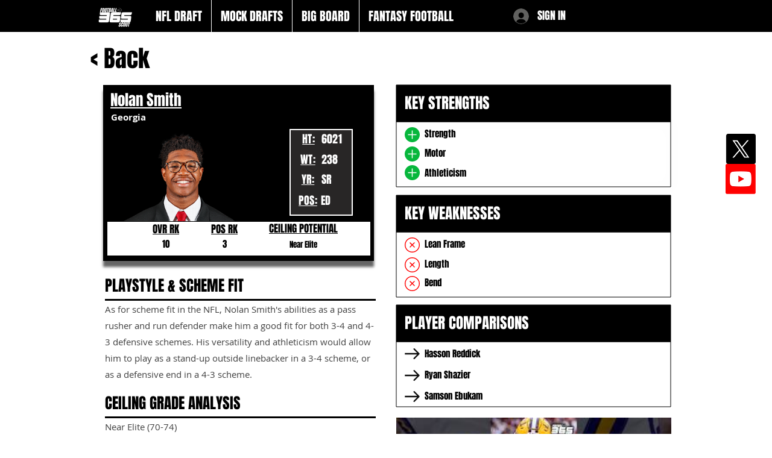

--- FILE ---
content_type: text/html; charset=utf-8
request_url: https://www.google.com/recaptcha/api2/aframe
body_size: 268
content:
<!DOCTYPE HTML><html><head><meta http-equiv="content-type" content="text/html; charset=UTF-8"></head><body><script nonce="MtmGGI0Z6RzL0y3mqK3MqA">/** Anti-fraud and anti-abuse applications only. See google.com/recaptcha */ try{var clients={'sodar':'https://pagead2.googlesyndication.com/pagead/sodar?'};window.addEventListener("message",function(a){try{if(a.source===window.parent){var b=JSON.parse(a.data);var c=clients[b['id']];if(c){var d=document.createElement('img');d.src=c+b['params']+'&rc='+(localStorage.getItem("rc::a")?sessionStorage.getItem("rc::b"):"");window.document.body.appendChild(d);sessionStorage.setItem("rc::e",parseInt(sessionStorage.getItem("rc::e")||0)+1);localStorage.setItem("rc::h",'1769910474099');}}}catch(b){}});window.parent.postMessage("_grecaptcha_ready", "*");}catch(b){}</script></body></html>